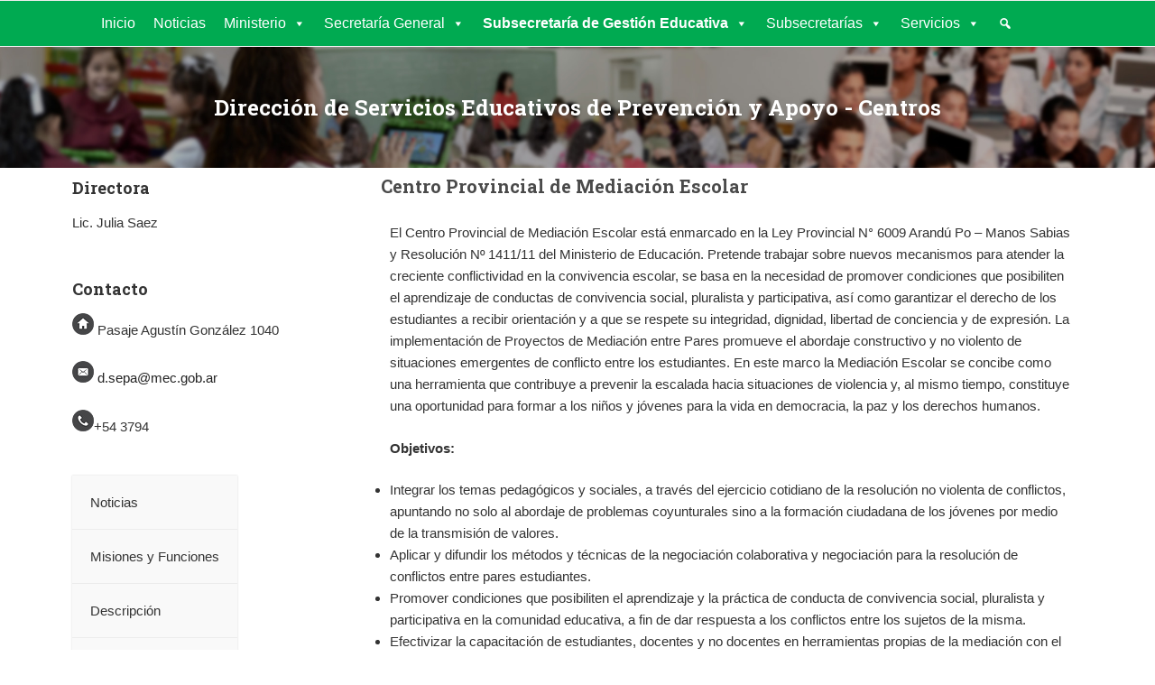

--- FILE ---
content_type: text/css
request_url: https://www.mec.gob.ar/wp-content/uploads/elementor/css/post-179.css?ver=1722863212
body_size: 551
content:
.elementor-kit-179{--e-global-color-primary:#6EC1E4;--e-global-color-secondary:#54595F;--e-global-color-text:#7A7A7A;--e-global-color-accent:#61CE70;--e-global-color-65cefabd:#4054B2;--e-global-color-79670502:#23A455;--e-global-color-7a49ed9a:#000;--e-global-color-670a26a8:#FFF;--e-global-color-1a38d4ff:#941B80;--e-global-color-4b6f2cf2:#4A4A4A;--e-global-color-79970b8d:#FEA30B;--e-global-color-15e120e7:#76BC21;--e-global-color-49ac9afd:#00833E;--e-global-color-3be318a:#FCFCFC;--e-global-color-2488fc10:#FBFBFB;--e-global-color-96c65aa:#00AA51;--e-global-color-dc5e882:#65C467;--e-global-color-4e284c1:#E5E5E5;--e-global-typography-primary-font-family:"Roboto Slab";--e-global-typography-primary-font-weight:600;--e-global-typography-secondary-font-family:"Roboto Slab";--e-global-typography-secondary-font-weight:400;--e-global-typography-text-font-family:"Roboto";--e-global-typography-text-font-weight:400;--e-global-typography-accent-font-family:"Roboto";--e-global-typography-accent-font-weight:500;}.elementor-kit-179 h1{color:var( --e-global-color-670a26a8 );}.elementor-section.elementor-section-boxed > .elementor-container{max-width:1140px;}.e-con{--container-max-width:1140px;}.elementor-widget:not(:last-child){margin-block-end:20px;}.elementor-element{--widgets-spacing:20px 20px;}{}h1.entry-title{display:var(--page-title-display);}@media(max-width:1024px){.elementor-section.elementor-section-boxed > .elementor-container{max-width:1024px;}.e-con{--container-max-width:1024px;}}@media(max-width:767px){.elementor-section.elementor-section-boxed > .elementor-container{max-width:767px;}.e-con{--container-max-width:767px;}}

--- FILE ---
content_type: text/css
request_url: https://www.mec.gob.ar/wp-content/uploads/elementor/css/post-18296.css?ver=1722871341
body_size: 447
content:
.elementor-18296 .elementor-element.elementor-element-575ff3d:not(.elementor-motion-effects-element-type-background), .elementor-18296 .elementor-element.elementor-element-575ff3d > .elementor-motion-effects-container > .elementor-motion-effects-layer{background-image:url("https://www.mec.gob.ar/wp-content/uploads/2018/04/bg-mitai.jpg");background-size:100% auto;}.elementor-18296 .elementor-element.elementor-element-575ff3d{transition:background 0.3s, border 0.3s, border-radius 0.3s, box-shadow 0.3s;margin-top:0px;margin-bottom:0px;padding:45px 45px 45px 45px;}.elementor-18296 .elementor-element.elementor-element-575ff3d > .elementor-background-overlay{transition:background 0.3s, border-radius 0.3s, opacity 0.3s;}.elementor-18296 .elementor-element.elementor-element-575ff3d .elementor-heading-title{color:var( --e-global-color-670a26a8 );}.elementor-18296 .elementor-element.elementor-element-575ff3d > .elementor-container{text-align:center;}@media(min-width:768px){.elementor-18296 .elementor-element.elementor-element-df1a3e8{width:30%;}.elementor-18296 .elementor-element.elementor-element-12ce250f{width:70%;}}@media(max-width:1024px){.elementor-18296 .elementor-element.elementor-element-575ff3d:not(.elementor-motion-effects-element-type-background), .elementor-18296 .elementor-element.elementor-element-575ff3d > .elementor-motion-effects-container > .elementor-motion-effects-layer{background-repeat:no-repeat;background-size:cover;}}@media(max-width:767px){.elementor-18296 .elementor-element.elementor-element-575ff3d{padding:0px 0px 0px 0px;z-index:0;}}